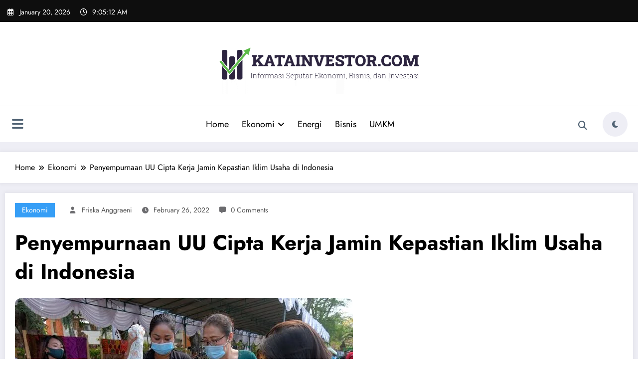

--- FILE ---
content_type: text/html; charset=utf-8
request_url: https://www.google.com/recaptcha/api2/aframe
body_size: 259
content:
<!DOCTYPE HTML><html><head><meta http-equiv="content-type" content="text/html; charset=UTF-8"></head><body><script nonce="pik7u79AZv1E4D1RwE0xGQ">/** Anti-fraud and anti-abuse applications only. See google.com/recaptcha */ try{var clients={'sodar':'https://pagead2.googlesyndication.com/pagead/sodar?'};window.addEventListener("message",function(a){try{if(a.source===window.parent){var b=JSON.parse(a.data);var c=clients[b['id']];if(c){var d=document.createElement('img');d.src=c+b['params']+'&rc='+(localStorage.getItem("rc::a")?sessionStorage.getItem("rc::b"):"");window.document.body.appendChild(d);sessionStorage.setItem("rc::e",parseInt(sessionStorage.getItem("rc::e")||0)+1);localStorage.setItem("rc::h",'1768899911242');}}}catch(b){}});window.parent.postMessage("_grecaptcha_ready", "*");}catch(b){}</script></body></html>